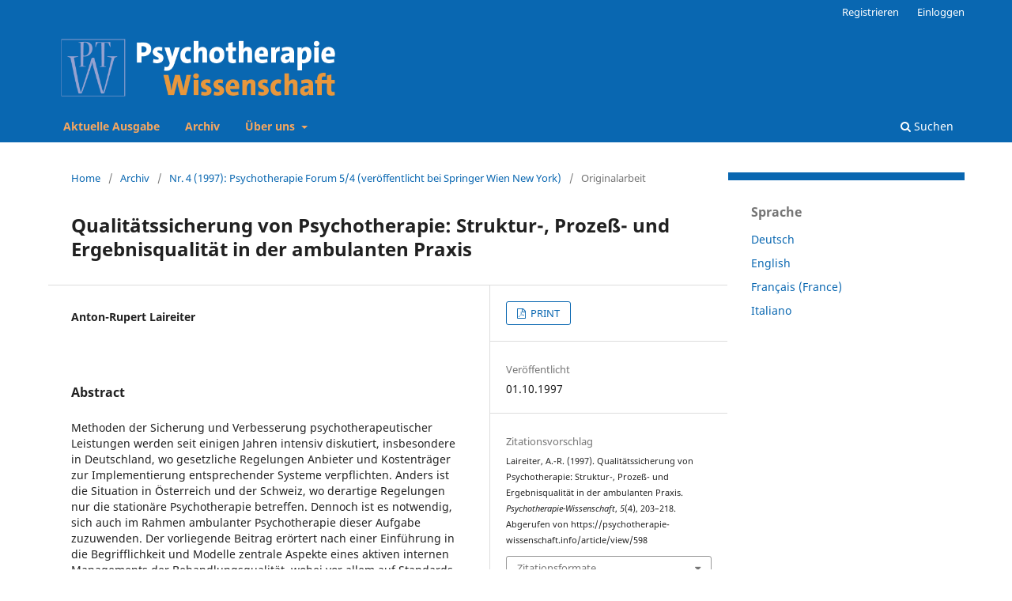

--- FILE ---
content_type: text/html; charset=utf-8
request_url: https://psychotherapie-wissenschaft.info/article/view/598
body_size: 8836
content:
<!DOCTYPE html>
<html lang="de-DE" xml:lang="de-DE">
<head>
	<meta charset="utf-8">
	<meta name="viewport" content="width=device-width, initial-scale=1.0">
	<title>
		Qualitätssicherung von Psychotherapie: Struktur-, Prozeß- und Ergebnisqualität in der ambulanten Praxis
							| Psychotherapie-Wissenschaft
			</title>

	
<meta name="generator" content="Open Journal Systems 3.3.0.21" />
<link rel="schema.DC" href="http://purl.org/dc/elements/1.1/" />
<meta name="DC.Creator.PersonalName" content="Anton-Rupert Laireiter"/>
<meta name="DC.Date.created" scheme="ISO8601" content="1997-10-01"/>
<meta name="DC.Date.dateSubmitted" scheme="ISO8601" content="2017-06-08"/>
<meta name="DC.Date.issued" scheme="ISO8601" content="1997-10-01"/>
<meta name="DC.Date.modified" scheme="ISO8601" content="2017-06-08"/>
<meta name="DC.Description" xml:lang="de" content="Methoden der Sicherung und Verbesserung psychotherapeutischer Leistungen werden seit einigen Jahren intensiv diskutiert, insbesondere in Deutschland, wo gesetzliche Regelungen Anbieter und Kostenträger zur Implementierung entsprechender Systeme verpflichten. Anders ist die Situation in Österreich und der Schweiz, wo derartige Regelungen nur die stationäre Psychotherapie betreffen. Dennoch ist es notwendig, sich auch im Rahmen ambulanter Psychotherapie dieser Aufgabe zuzuwenden. Der vorliegende Beitrag erörtert nach einer Einführung in die Begrifflichkeit und Modelle zentrale Aspekte eines aktiven internen Managements der Behandlungsqualität, wobei vor allem auf Standards der Struktur-, Prozeß- und Ergebnisqualität, sowie die Planung und das Monitoring von Qualität eingegangen wird. Als organisatorische Basis ambulanten Qualitätsmanagements werden „ Qualitätszirkel “ vorgestellt. Wichtige Schritte weiterführender Entwicklungen auf gesetzlicher, berufständischer und der Ebene des Einzelversorgers werden abschließend diskutiert.Schlüsselwörter:Qualität, Qualitätsmanagement, Qualitätssicherung, Psychotherapie."/>
<meta name="DC.Description" xml:lang="en" content="Models for the assurance of the quality of psychotherapy are intensively discussed in the german speaking countries during the last years, not only in Germany, where quality assurance in psychotherapy is prescribed by law, but also in Austria and in Switzerland. Although quality assurance is obligatory only for inpatient treatment in these countries, it is very important to take outpatient treatment into consideration as well. Therefore, this paper is dedicated to this matter. After a short introduction into the terms and models central aspects of quality assurance in outpatient psychotherapy are presented (quality standards, quality monitoring and continuous quality improvement). For practical realization internal methods for the management of treatment quality seem to be most appropriate for ambulatory psychotherapy. Specific quality-related working-groups, so called “ambulatory quality-circles&quot;, may function as an organisational basis of these efforts. Although basic concepts and methods are already developed, future developments must implement them. Some necessary steps into this direction are discussed at the end of the paper.Keywords: Quality, quality-management, quality-assurance, psychotherapy."/>
<meta name="DC.Description" xml:lang="fr" content="L’expression “garantie de qualité” est l’une des formules magiques employées par les systèmes modernes de santé, en Allemagne surtout où depuis 1989, la législation rend obligatoire l’élaboration de modèles et systèmes correspondants. En Autriche et en Suisse, les réglementations ne concernent que la psychothérapie en milieu hospitalier. Nous ne devrions toutefois par négliger d’inclure cet aspect à la psychothérapie ambulatoire, pour des raisons liées à la politique professionnelle mais aussi aux aspects juridiques de l’offre. C’est pourquoi nous lui consacrons le présent travail.Par rapport au domaine de la santé publique, on entend par qualité le degré de santé et de soulagement de la souffrance psychique, physique et sociale qu’un système et ses institutions, cabinets privés compris, peuvent apporter aux patients et à la population. Selon Donabedian (1966), il faut effectuer une distinction entre la qualité de la structure, des processus et des résultats de la psychothérapie. Il faut donc inclure dans l’ensemble “garantie de qualité” toutes les démarches et méthodes mises en œuvre pour améliorer les prestations dans ces trois domaines.Alors qu’au début on a plutôt utilisé des modèles statiques permettant de maintenir le niveau d’une prestation donnée, et en particulier de ses résultats, et de les améliorer lorsqu’ils étaient insuffisants, depuis le début des années 80 le débat a beaucoup évolué sous l’influence de modèles du type “total quality management” (Sashkin et Kiser, 1993). On enregistre une nette tendance à abandonner la dimension centrale de “qualité des résultats” pour placer l’accent sur les aspects liés à la génération de qualité en tant que processus. Dans ce sens, les modèles en rapport avec la gestion de la qualité de la psychothérapie ont acquis plus d’importance (par ex., les normes 90009004 de l’International Standards Organization, à Genève). A la base de cette gestion de qualité se situe le processus d’amélioration constante de la qualité décrit par Deming; il inclut les étapes suivantes: &quot;planification&quot;, &quot;régulation&#039;, &quot;observation/monitoring&quot; et &quot;amélioration&quot; de la qualité lorsque cela s’avère nécessaire. Selon ce modèle, l’aspect planification implique que l’on définisse des standards, celui de la régulation que l’on mette en œuvre à titre préventif des mesures et directives permettant d’améliorer la qualité. Le “monitoring” se fait à l’aide de méthodes et stratégies d’évaluation (enquêtes auprès des clients, évaluation du thérapeute par lui-même et par d’autres, “peer-review”, à savoir l’analyse des structures et fonctions existantes par les collaborateurs et les personnes concernées). En appliquant des mesures permettant de résoudre les problèmes de manière adéquate (ex.: formation continue, renforcement de la supervision, enquêtes menées à intervalles réguliers auprès des patients, etc.), on tente d’améliorer la qualité.Comment les différents éléments inclus dans cette gestion de qualité se présentent-ils par rapport à la psychothérapie ambulatoire ? Les principaux standards au niveau de la structure se trouvent au niveau d’un équipement adéquat des locaux, d’une qualification minimale du psychothérapeute, de sa formation continue et permanente, de son intégration à un réseau d’offre régional et du fait qu’il dispose de méthodes qui ont été évaluées et qui lui permettent de traiter des troubles divers. Par rapport à la qualité des processus, les standards exigent que les processus de traitement soient définis et explicités, que les partenaires se mettent d’accord sur un contrat de traitement, qu’une analyse détaillée des problèmes et un diagnostic soient élaborés, qu’une indication soit posée et un plan de traitement préparé, que le traitement soit mené selon les règles de l’art et qu’il soit consigné dans un dossier continuellement mis à four. Quant à la qualité des résultats, il n’est pas possible de définir des standards au sens strict. Une psychothérapie ne peut avoir des objectifs positifs que si le traitement est adéquat et si des méthodes visant à constamment améliorer la démarche sont mises en œuvre (supervision, diagnostic tout au long du traitement, questions au patient concernant l’évolution, etc.). Pour qu’une thérapie obtienne de bons résultats, il faut donc continuellement évaluer son déroulement et ses objectifs; ces aspects sont aussi centraux que ceux de la prise en compte de l’évolution de la relation thérapeutique et de la motivation du patient.Pour réguler la qualité, le psychothérapeute peut et doit mettre en œuvre de lui-même des mesures adéquates (développement de son cabinet, introduction de standards au niveau des structures et/ou des processus, etc.). Pour la vérifier, on peut utiliser des enquêtes menées auprès des patients, des instruments servant à mesurer le déroulement des traitements et les processus impliqués, une démarche d’auto-observation du thérapeute, et la comparaison avec certains standards ou avec d’autres psychothérapeutes. Lorsque la qualité s’avère déficiente, il faut prendre des mesures pour l&#039;améliorer, qui seront choisies sur la base de méthodes servant à solutionner des problèmes et que le psychothérapeute lui-même va appliquer et évaluer du point de vue de leur efficacité. On appelle ce type de gestion de qualité “gestion interne de qualité&#039;, car elle est appliquée par le responsable du traitement lui-même, contrairement aux aspects qui sont contrôlés et prescrits de l’extérieur.Concernant la base sur laquelle l’organisation de cette gestion interne peut se fonder, il s’est avéré qu’une coopération entre plusieurs psychothérapeutes au sein de &quot;cercles de qualité en ambulatoire” peut se révéler très fructueuse. Il s’agit de groupes associant plusieurs thérapeutes exerçant dans une région donnée, qui se rencontrent sur une base volontaire et à intervalles réguliers pour travailler à l’analyse et à l’amélioration constante de la qualité de leurs traitements en utilisant la méthode de la &quot;peer-review”. Contrairement à la supervision/intervision qui s’applique aux traitements en cours, le travail de ces cercles vise à améliorer la qualité à long terme. En résumé, on peut dire que les psychothérapeutes ont déjà élaboré des systèmes de gestion de qualité qui fonctionnent. L’étape suivante devrait permettre de les implémenter d’une manière adéquate du point de vue de la pratique. A cette fin, il faudrait mener un projet devant servir de modèle et permettant de choisir la meilleure démarche. Ceci mis à part, chaque psychothérapeute peut déjà entreprendre sa propre démarche pour améliorer la qualité de ses traitements. Pour ce faire, il faudrait qu’il fixe ses propres standards, qu’il évalue sous cet angle le travail qu’il a accompli jusqu’à maintenant et qu’il prenne des mesures permettant de corriger d’éventuelles lacunes ou erreurs. Il devrait en outre tenter de trouver dans sa région d’autres thérapeutes qui seraient d’accord pour former un “cercle de qualité”."/>
<meta name="DC.Format" scheme="IMT" content="application/pdf"/>
<meta name="DC.Identifier" content="598"/>
<meta name="DC.Identifier.pageNumber" content="203-218"/>
<meta name="DC.Identifier.URI" content="https://psychotherapie-wissenschaft.info/article/view/598"/>
<meta name="DC.Language" scheme="ISO639-1" content="de"/>
<meta name="DC.Rights" content="Copyright (c) 1997 Anton-Rupert Laireiter"/>
<meta name="DC.Rights" content=""/>
<meta name="DC.Source" content="Psychotherapie-Wissenschaft"/>
<meta name="DC.Source.ISSN" content="1664-9591"/>
<meta name="DC.Source.Issue" content="4"/>
<meta name="DC.Source.URI" content="https://psychotherapie-wissenschaft.info/"/>
<meta name="DC.Title" content="Qualitätssicherung von Psychotherapie: Struktur-, Prozeß- und Ergebnisqualität in der ambulanten Praxis"/>
<meta name="DC.Title.Alternative" xml:lang="en" content="Quality assurance of psychotherapy: Structure-, process- and outcome-quality in psychotherapeutic outpatient treatment"/>
<meta name="DC.Title.Alternative" xml:lang="fr" content="La garantie de qualité en psychothérapie: qualité des structures, des processus et des résultats en pratique ambulatoire"/>
<meta name="DC.Type" content="Text.Serial.Journal"/>
<meta name="DC.Type.articleType" content="Originalarbeit"/>
<meta name="gs_meta_revision" content="1.1"/>
<meta name="citation_journal_title" content="Psychotherapie-Wissenschaft"/>
<meta name="citation_journal_abbrev" content="Psychotherapie-Wissenschaft"/>
<meta name="citation_issn" content="1664-9591"/> 
<meta name="citation_author" content="Anton-Rupert Laireiter"/>
<meta name="citation_title" content="Qualitätssicherung von Psychotherapie: Struktur-, Prozeß- und Ergebnisqualität in der ambulanten Praxis"/>
<meta name="citation_language" content="de"/>
<meta name="citation_date" content="1997/10/01"/>
<meta name="citation_issue" content="4"/>
<meta name="citation_firstpage" content="203"/>
<meta name="citation_lastpage" content="218"/>
<meta name="citation_abstract_html_url" content="https://psychotherapie-wissenschaft.info/article/view/598"/>
<meta name="citation_pdf_url" content="https://psychotherapie-wissenschaft.info/article/download/598/1997_4_2"/>
	<link rel="stylesheet" href="https://psychotherapie-wissenschaft.info/$$$call$$$/page/page/css?name=stylesheet" type="text/css" /><link rel="stylesheet" href="https://psychotherapie-wissenschaft.info/$$$call$$$/page/page/css?name=font" type="text/css" /><link rel="stylesheet" href="https://psychotherapie-wissenschaft.info/lib/pkp/styles/fontawesome/fontawesome.css?v=3.3.0.21" type="text/css" /><link rel="stylesheet" href="https://psychotherapie-wissenschaft.info/public/journals/1/styleSheet.css?d=2021-08-11+10%3A08%3A33" type="text/css" />
</head>
<body class="pkp_page_article pkp_op_view has_site_logo" dir="ltr">

	<div class="pkp_structure_page">

				<header class="pkp_structure_head" id="headerNavigationContainer" role="banner">
						
 <nav class="cmp_skip_to_content" aria-label="Springe zu Inhalt-Links">
	<a href="#pkp_content_main">Zum Inhalt springen</a>
	<a href="#siteNav">Zur Hauptnavigation springen</a>
		<a href="#pkp_content_footer">Zur Fußzeile springen</a>
</nav>

			<div class="pkp_head_wrapper">

				<div class="pkp_site_name_wrapper">
					<button class="pkp_site_nav_toggle">
						<span>Open Menu</span>
					</button>
										<div class="pkp_site_name">
																<a href="						https://psychotherapie-wissenschaft.info/index
					" class="is_img">
							<img src="https://psychotherapie-wissenschaft.info/public/journals/1/pageHeaderLogoImage_de_DE.png" width="595" height="156" alt="Logo Zeitschrift Psychotherapie-Wissenschaft" />
						</a>
										</div>
				</div>

				
				<nav class="pkp_site_nav_menu" aria-label="Website-Navigation">
					<a id="siteNav"></a>
					<div class="pkp_navigation_primary_row">
						<div class="pkp_navigation_primary_wrapper">
																				<ul id="navigationPrimary" class="pkp_navigation_primary pkp_nav_list">
								<li class="">
				<a href="https://psychotherapie-wissenschaft.info/issue/current">
					Aktuelle Ausgabe
				</a>
							</li>
								<li class="">
				<a href="https://psychotherapie-wissenschaft.info/issue/archive">
					Archiv
				</a>
							</li>
															<li class="">
				<a href="https://psychotherapie-wissenschaft.info/about">
					Über uns
				</a>
									<ul>
																					<li class="">
									<a href="https://psychotherapie-wissenschaft.info/about">
										Über die Zeitschrift
									</a>
								</li>
																												<li class="">
									<a href="https://psychotherapie-wissenschaft.info/about/submissions">
										Beitragseinreichung
									</a>
								</li>
																												<li class="">
									<a href="https://psychotherapie-wissenschaft.info/about/editorialTeam">
										Redaktion
									</a>
								</li>
																												<li class="">
									<a href="https://psychotherapie-wissenschaft.info/about/privacy">
										Schutz personenbezogener Daten
									</a>
								</li>
																												<li class="">
									<a href="https://psychotherapie-wissenschaft.info/about/contact">
										Kontakt
									</a>
								</li>
																		</ul>
							</li>
			</ul>

				

																						<div class="pkp_navigation_search_wrapper">
									<a href="https://psychotherapie-wissenschaft.info/search" class="pkp_search pkp_search_desktop">
										<span class="fa fa-search" aria-hidden="true"></span>
										Suchen
									</a>
								</div>
													</div>
					</div>
					<div class="pkp_navigation_user_wrapper" id="navigationUserWrapper">
							<ul id="navigationUser" class="pkp_navigation_user pkp_nav_list">
								<li class="profile">
				<a href="https://psychotherapie-wissenschaft.info/user/register">
					Registrieren
				</a>
							</li>
								<li class="profile">
				<a href="https://psychotherapie-wissenschaft.info/login">
					Einloggen
				</a>
							</li>
			</ul>

					</div>
				</nav>
			</div><!-- .pkp_head_wrapper -->
		</header><!-- .pkp_structure_head -->

						<div class="pkp_structure_content has_sidebar">
			<div class="pkp_structure_main" role="main">
				<a id="pkp_content_main"></a>

<div class="page page_article">
			<nav class="cmp_breadcrumbs" role="navigation" aria-label="Sie sind hier:">
	<ol>
		<li>
			<a href="https://psychotherapie-wissenschaft.info/index">
				Home
			</a>
			<span class="separator">/</span>
		</li>
		<li>
			<a href="https://psychotherapie-wissenschaft.info/issue/archive">
				Archiv
			</a>
			<span class="separator">/</span>
		</li>
					<li>
				<a href="https://psychotherapie-wissenschaft.info/issue/view/65">
					Nr. 4 (1997): Psychotherapie Forum 5/4 (veröffentlicht bei Springer Wien New York)
				</a>
				<span class="separator">/</span>
			</li>
				<li class="current" aria-current="page">
			<span aria-current="page">
									Originalarbeit
							</span>
		</li>
	</ol>
</nav>
	
		  	 <article class="obj_article_details">

		
	<h1 class="page_title">
		Qualitätssicherung von Psychotherapie: Struktur-, Prozeß- und Ergebnisqualität in der ambulanten Praxis
	</h1>

	
	<div class="row">
		<div class="main_entry">

							<section class="item authors">
					<h2 class="pkp_screen_reader">Autor/innen</h2>
					<ul class="authors">
											<li>
							<span class="name">
								Anton-Rupert Laireiter
							</span>
																				</li>
										</ul>
				</section>
			
																					
						
										<section class="item abstract">
					<h2 class="label">Abstract</h2>
					Methoden der Sicherung und Verbesserung psychotherapeutischer Leistungen werden seit einigen Jahren intensiv diskutiert, insbesondere in Deutschland, wo gesetzliche Regelungen Anbieter und Kostenträger zur Implementierung entsprechender Systeme verpflichten. Anders ist die Situation in Österreich und der Schweiz, wo derartige Regelungen nur die stationäre Psychotherapie betreffen. Dennoch ist es notwendig, sich auch im Rahmen ambulanter Psychotherapie dieser Aufgabe zuzuwenden. Der vorliegende Beitrag erörtert nach einer Einführung in die Begrifflichkeit und Modelle zentrale Aspekte eines aktiven internen Managements der Behandlungsqualität, wobei vor allem auf Standards der Struktur-, Prozeß- und Ergebnisqualität, sowie die Planung und das Monitoring von Qualität eingegangen wird. Als organisatorische Basis ambulanten Qualitätsmanagements werden „ Qualitätszirkel “ vorgestellt. Wichtige Schritte weiterführender Entwicklungen auf gesetzlicher, berufständischer und der Ebene des Einzelversorgers werden abschließend diskutiert.<br><br>Schlüsselwörter:<br>Qualität, Qualitätsmanagement, Qualitätssicherung, Psychotherapie.
				</section>
			
			

																																<section class="item author_bios">
					<h2 class="label">
													Autor/innen-Biografie
											</h2>
																		<section class="sub_item">
								<h3 class="label">
																			Anton-Rupert Laireiter
																	</h3>
								<div class="value">
									<p>Dr. Anton-Rupert Laireiter, Institut für Psychologie, Universität Salzburg. Klinischer Psychologe, Gesundheitspsychologe, Psychotherapeut (Verhaltenstherapie). Tätigkeits- und Interessensschwerpunkte: Forschung, Ausbildung und Lehre in Klinischer Psychologie/Psychotherapie (soziale Unterstützung; Dokumentation, Evaluation und Qualitätssicherung von Psychotherapie; Selbsterfahrung in der Verhaltenstherapie); psychotherapeutische Tätigkeit, Supervision.</p><p>Korrespondenz: Dr. Anton-Rupert Laireiter, Institut für Psychologie, Universität Salzburg, Hellbrunnerstraße 34, A-5020 Salzburg</p><p> </p>
								</div>
							</section>
															</section>
			
						
		</div><!-- .main_entry -->

		<div class="entry_details">

						
										<div class="item galleys">
					<h2 class="pkp_screen_reader">
						Downloads
					</h2>
					<ul class="value galleys_links">
													<li>
								
	
							

<a class="obj_galley_link pdf" href="https://psychotherapie-wissenschaft.info/article/view/598/1997_4_2">

		
	PRINT

	</a>
							</li>
											</ul>
				</div>
						
						<div class="item published">
				<section class="sub_item">
					<h2 class="label">
						Veröffentlicht
					</h2>
					<div class="value">
																			<span>01.10.1997</span>
																	</div>
				</section>
							</div>
			
										<div class="item citation">
					<section class="sub_item citation_display">
						<h2 class="label">
							Zitationsvorschlag
						</h2>
						<div class="value">
							<div id="citationOutput" role="region" aria-live="polite">
								<div class="csl-bib-body">
  <div class="csl-entry">Laireiter, A.-R. (1997). Qualitätssicherung von Psychotherapie: Struktur-, Prozeß- und Ergebnisqualität in der ambulanten Praxis. <i>Psychotherapie-Wissenschaft</i>, <i>5</i>(4), 203–218. Abgerufen von https://psychotherapie-wissenschaft.info/article/view/598</div>
</div>
							</div>
							<div class="citation_formats">
								<button class="cmp_button citation_formats_button" aria-controls="cslCitationFormats" aria-expanded="false" data-csl-dropdown="true">
									Zitationsformate
								</button>
								<div id="cslCitationFormats" class="citation_formats_list" aria-hidden="true">
									<ul class="citation_formats_styles">
																					<li>
												<a
													rel="nofollow"
													aria-controls="citationOutput"
													href="https://psychotherapie-wissenschaft.info/citationstylelanguage/get/acm-sig-proceedings?submissionId=598&amp;publicationId=598"
													data-load-citation
													data-json-href="https://psychotherapie-wissenschaft.info/citationstylelanguage/get/acm-sig-proceedings?submissionId=598&amp;publicationId=598&amp;return=json"
												>
													ACM
												</a>
											</li>
																					<li>
												<a
													rel="nofollow"
													aria-controls="citationOutput"
													href="https://psychotherapie-wissenschaft.info/citationstylelanguage/get/acs-nano?submissionId=598&amp;publicationId=598"
													data-load-citation
													data-json-href="https://psychotherapie-wissenschaft.info/citationstylelanguage/get/acs-nano?submissionId=598&amp;publicationId=598&amp;return=json"
												>
													ACS
												</a>
											</li>
																					<li>
												<a
													rel="nofollow"
													aria-controls="citationOutput"
													href="https://psychotherapie-wissenschaft.info/citationstylelanguage/get/apa?submissionId=598&amp;publicationId=598"
													data-load-citation
													data-json-href="https://psychotherapie-wissenschaft.info/citationstylelanguage/get/apa?submissionId=598&amp;publicationId=598&amp;return=json"
												>
													APA
												</a>
											</li>
																					<li>
												<a
													rel="nofollow"
													aria-controls="citationOutput"
													href="https://psychotherapie-wissenschaft.info/citationstylelanguage/get/associacao-brasileira-de-normas-tecnicas?submissionId=598&amp;publicationId=598"
													data-load-citation
													data-json-href="https://psychotherapie-wissenschaft.info/citationstylelanguage/get/associacao-brasileira-de-normas-tecnicas?submissionId=598&amp;publicationId=598&amp;return=json"
												>
													ABNT
												</a>
											</li>
																					<li>
												<a
													rel="nofollow"
													aria-controls="citationOutput"
													href="https://psychotherapie-wissenschaft.info/citationstylelanguage/get/chicago-author-date?submissionId=598&amp;publicationId=598"
													data-load-citation
													data-json-href="https://psychotherapie-wissenschaft.info/citationstylelanguage/get/chicago-author-date?submissionId=598&amp;publicationId=598&amp;return=json"
												>
													Chicago
												</a>
											</li>
																					<li>
												<a
													rel="nofollow"
													aria-controls="citationOutput"
													href="https://psychotherapie-wissenschaft.info/citationstylelanguage/get/harvard-cite-them-right?submissionId=598&amp;publicationId=598"
													data-load-citation
													data-json-href="https://psychotherapie-wissenschaft.info/citationstylelanguage/get/harvard-cite-them-right?submissionId=598&amp;publicationId=598&amp;return=json"
												>
													Harvard
												</a>
											</li>
																					<li>
												<a
													rel="nofollow"
													aria-controls="citationOutput"
													href="https://psychotherapie-wissenschaft.info/citationstylelanguage/get/ieee?submissionId=598&amp;publicationId=598"
													data-load-citation
													data-json-href="https://psychotherapie-wissenschaft.info/citationstylelanguage/get/ieee?submissionId=598&amp;publicationId=598&amp;return=json"
												>
													IEEE
												</a>
											</li>
																					<li>
												<a
													rel="nofollow"
													aria-controls="citationOutput"
													href="https://psychotherapie-wissenschaft.info/citationstylelanguage/get/modern-language-association?submissionId=598&amp;publicationId=598"
													data-load-citation
													data-json-href="https://psychotherapie-wissenschaft.info/citationstylelanguage/get/modern-language-association?submissionId=598&amp;publicationId=598&amp;return=json"
												>
													MLA
												</a>
											</li>
																					<li>
												<a
													rel="nofollow"
													aria-controls="citationOutput"
													href="https://psychotherapie-wissenschaft.info/citationstylelanguage/get/turabian-fullnote-bibliography?submissionId=598&amp;publicationId=598"
													data-load-citation
													data-json-href="https://psychotherapie-wissenschaft.info/citationstylelanguage/get/turabian-fullnote-bibliography?submissionId=598&amp;publicationId=598&amp;return=json"
												>
													Turabian
												</a>
											</li>
																					<li>
												<a
													rel="nofollow"
													aria-controls="citationOutput"
													href="https://psychotherapie-wissenschaft.info/citationstylelanguage/get/vancouver?submissionId=598&amp;publicationId=598"
													data-load-citation
													data-json-href="https://psychotherapie-wissenschaft.info/citationstylelanguage/get/vancouver?submissionId=598&amp;publicationId=598&amp;return=json"
												>
													Vancouver
												</a>
											</li>
																			</ul>
																			<div class="label">
											Bibliografische Angaben herunterladen
										</div>
										<ul class="citation_formats_styles">
																							<li>
													<a href="https://psychotherapie-wissenschaft.info/citationstylelanguage/download/ris?submissionId=598&amp;publicationId=598">
														<span class="fa fa-download"></span>
														Endnote/Zotero/Mendeley (RIS)
													</a>
												</li>
																							<li>
													<a href="https://psychotherapie-wissenschaft.info/citationstylelanguage/download/bibtex?submissionId=598&amp;publicationId=598">
														<span class="fa fa-download"></span>
														BibTeX
													</a>
												</li>
																					</ul>
																	</div>
							</div>
						</div>
					</section>
				</div>
			
										<div class="item issue">

											<section class="sub_item">
							<h2 class="label">
								Ausgabe
							</h2>
							<div class="value">
								<a class="title" href="https://psychotherapie-wissenschaft.info/issue/view/65">
									Nr. 4 (1997): Psychotherapie Forum 5/4 (veröffentlicht bei Springer Wien New York)
								</a>
							</div>
						</section>
					
											<section class="sub_item">
							<h2 class="label">
								Rubrik
							</h2>
							<div class="value">
								Originalarbeit
							</div>
						</section>
					
									</div>
			
															
										<div class="item copyright">
					<h2 class="label">
						Lizenz
					</h2>
										<p class="Grund">Diese Zeitschrift bietet freien Zugang (Open Access) zu ihren Inhalten, entsprechend der Grundannahme, dass die freie öffentliche Verfügbarkeit von Forschung einem weltweiten Wissensaustausch zugutekommt.</p>
<p class="Grund">Autor:innen, die in dieser Zeitschrift publizieren möchten, stimmen den folgenden Bedingungen zu:</p>
<ol>
<li>Die Autor:innen behalten das Copyright und erlauben der Zeitschrift die Erstveröffentlichung unter einer Creative Commons Namensnennung Lizenz, die es anderen erlaubt, die Arbeit unter Nennung der Autor:innenschaft und der Erstpublikation in dieser Zeitschrift zu verwenden (gemäß der Creative Commons Attribution-NonCommercial-NoDerivs 3.0 DE-Lizenz).</li>
</ol>
<p class="Grund">Die Autor:innen können zusätzliche Verträge für die nicht-exklusive Verbreitung der in der Zeitschrift veröffentlichten Version ihrer Arbeit unter Nennung der Erstpublikation in dieser Zeitschrift eingehen (z.B. sie in Sammelpublikation oder einem Buch veröffentlichen).</p>
				</div>
			
			

		</div><!-- .entry_details -->
	</div><!-- .row -->

</article>

	

</div><!-- .page -->

	</div><!-- pkp_structure_main -->

									<div class="pkp_structure_sidebar left" role="complementary" aria-label="Seitenleiste">
				<div class="pkp_block block_language">
	<h2 class="title">
		Sprache
	</h2>

	<div class="content">
		<ul>
							<li class="locale_de_DE current" lang="de-DE">
					<a href="https://psychotherapie-wissenschaft.info/user/setLocale/de_DE?source=%2Farticle%2Fview%2F598">
						Deutsch
					</a>
				</li>
							<li class="locale_en_US" lang="en-US">
					<a href="https://psychotherapie-wissenschaft.info/user/setLocale/en_US?source=%2Farticle%2Fview%2F598">
						English
					</a>
				</li>
							<li class="locale_fr_FR" lang="fr-FR">
					<a href="https://psychotherapie-wissenschaft.info/user/setLocale/fr_FR?source=%2Farticle%2Fview%2F598">
						Français (France)
					</a>
				</li>
							<li class="locale_it_IT" lang="it-IT">
					<a href="https://psychotherapie-wissenschaft.info/user/setLocale/it_IT?source=%2Farticle%2Fview%2F598">
						Italiano
					</a>
				</li>
					</ul>
	</div>
</div><!-- .block_language -->

			</div><!-- pkp_sidebar.left -->
			</div><!-- pkp_structure_content -->

<div class="pkp_structure_footer_wrapper" role="contentinfo">
	<a id="pkp_content_footer"></a>

	<div class="pkp_structure_footer">

					<div class="pkp_footer_content">
				<p><a title="Webseite der ASP" href="https://psychotherapie.ch/" target="_blank" rel="noopener"><img src="https://psychotherapie-wissenschaft.info/public/site/images/ojs/psv-banner-sw.png" alt="" width="700" height="100" /></a></p>
<p>© 2025 Psychosozial-Verlag GmbH &amp; Co. KG | <a href="https://psychotherapie-wissenschaft.info/impressum">Impressum</a> | <a href="https://psychotherapie-wissenschaft.info/about/privacy">Privacy Statement</a></p>
			</div>
		
		<div class="pkp_brand_footer" role="complementary">
			<a href="https://psychotherapie-wissenschaft.info/about/aboutThisPublishingSystem">
				<img alt="Mehr Informationen über dieses Publikationssystem, die Plattform und den Workflow von OJS/PKP." src="https://psychotherapie-wissenschaft.info/templates/images/ojs_brand.png">
			</a>
		</div>
	</div>
</div><!-- pkp_structure_footer_wrapper -->

</div><!-- pkp_structure_page -->

<script src="https://psychotherapie-wissenschaft.info/lib/pkp/lib/vendor/components/jquery/jquery.min.js?v=3.3.0.21" type="text/javascript"></script><script src="https://psychotherapie-wissenschaft.info/lib/pkp/lib/vendor/components/jqueryui/jquery-ui.min.js?v=3.3.0.21" type="text/javascript"></script><script src="https://psychotherapie-wissenschaft.info/plugins/themes/default/js/lib/popper/popper.js?v=3.3.0.21" type="text/javascript"></script><script src="https://psychotherapie-wissenschaft.info/plugins/themes/default/js/lib/bootstrap/util.js?v=3.3.0.21" type="text/javascript"></script><script src="https://psychotherapie-wissenschaft.info/plugins/themes/default/js/lib/bootstrap/dropdown.js?v=3.3.0.21" type="text/javascript"></script><script src="https://psychotherapie-wissenschaft.info/plugins/themes/default/js/main.js?v=3.3.0.21" type="text/javascript"></script><script src="https://psychotherapie-wissenschaft.info/plugins/generic/citationStyleLanguage/js/articleCitation.js?v=3.3.0.21" type="text/javascript"></script>


</body>
</html>
